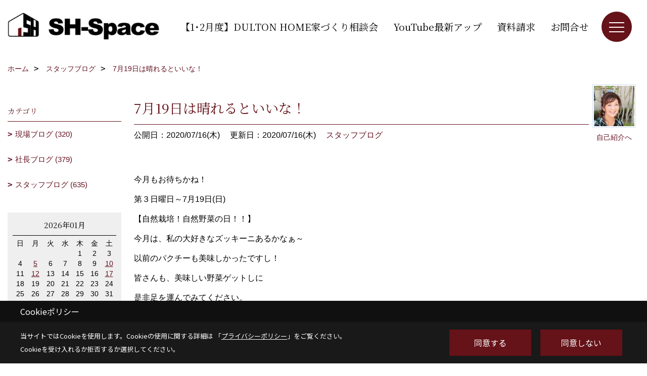

--- FILE ---
content_type: text/html; charset=UTF-8
request_url: https://www.sh-space.jp/co_diary/957e2ea8885885775865dfd1ac9264c8.html
body_size: 13343
content:
<!DOCTYPE html>
<html lang="ja">
<head prefix="og: http://ogp.me/ns# fb: http://ogp.me/ns/fb# article: http://ogp.me/ns/article#">
<script src="https://www.pushcode.jp/dist/js/pushcode.js"></script>
<script>
if (PushCode.isSupport()) {
PushCode.init({ domainToken: 'e054a9d73ac180bfa8a96847d4a4e09e7c340105803314561c2ba8fe0807ccb2', userid: '' });
PushCode.requestPermission();
}
</script>
<script>if(self != top){window['ga-disable-G-7C5N5D0FMB'] = true;top.location=self.location;}</script>


<script>(function(w,d,s,l,i){w[l]=w[l]||[];w[l].push({'gtm.start':
new Date().getTime(),event:'gtm.js'});var f=d.getElementsByTagName(s)[0],
j=d.createElement(s),dl=l!='dataLayer'?'&l='+l:'';j.async=true;j.src=
'https://www.googletagmanager.com/gtm.js?id='+i+dl;f.parentNode.insertBefore(j,f);
})(window,document,'script','dataLayer','GTM-TVK8QB');</script>

<meta http-equiv="Content-Type" content="text/html; charset=utf-8">
<base href="https://www.sh-space.jp/">
<title>7月19日は晴れるといいな! SH-Spaceブログ 埼玉 注文住宅</title>

<meta name="viewport" content="width=device-width,initial-scale=1">
<meta http-equiv="X-UA-Compatible" content="IE=edge">
<meta http-equiv="Expires" content="14400">
<meta name="format-detection" content="telephone=no">
<meta name="keywords" content="7月19日は晴れるといいな!,ブログ,埼玉,注文住宅,設計,屋上庭園,SH-Space,エスエイチスペース">
<meta name="description" content="7月19日は晴れるといいな! 埼玉で注文住宅を建てるSH-Space(エスエイチスペース)のブログです。屋上庭園のある家やカフェスタイルの家など、こだわりの個性住宅の設計、施工なら当社にお任せください。">

<meta name="SKYPE_TOOLBAR" content="SKYPE_TOOLBAR_PARSER_COMPATIBLE">
<meta name="apple-mobile-web-app-title" content="株式会社SH-Space">
<meta property="og:type" content="article" />
<meta property="og:url" content="https://www.sh-space.jp/co_diary/957e2ea8885885775865dfd1ac9264c8.html" />
<meta property="og:title" content="7月19日は晴れるといいな! SH-Spaceブログ 埼玉 注文住宅" />
<meta property="og:description" content="7月19日は晴れるといいな! 埼玉で注文住宅を建てるSH-Space(エスエイチスペース)のブログです。屋上庭園のある家やカフェスタイルの家など、こだわりの個性住宅の設計、施工なら当社にお任せください。" />
<meta property="og:image" content="https://www.sh-space.jp/assets/img/amp-default.png" />
<meta property="og:site_name" content="埼玉で注文住宅を建てるならSH-Spaceにお任せください" />
<meta property="og:locale" content="ja_JP" />
<meta name="twitter:card" content="summary" />



<link rel="canonical" href="https://www.sh-space.jp/co_diary/957e2ea8885885775865dfd1ac9264c8.html">



<link rel="stylesheet" href="css/base.css?v=202601200816">
<link rel="stylesheet" href="assets/templates/css/site_design.css?v=202601200816">

<link rel="stylesheet" href="assets/css/swiper.min.css">
<link rel="stylesheet" href="css/as_co.css?202601200816">

<link rel="preconnect" href="https://fonts.googleapis.com">
<link rel="preconnect" href="https://fonts.gstatic.com" crossorigin>
<link href="https://fonts.googleapis.com/css2?family=Noto+Serif+JP&family=Noto+Sans+JP&display=swap" rel="stylesheet">

<link rel="icon" href="https://www.sh-space.jp/favicon.ico">
<link rel="apple-touch-icon" href="https://www.sh-space.jp/assets/img/apple-touch-icon.png">

<script src="assets/js/jquery-2.2.4.min.js"></script>
<script defer>document.addEventListener('DOMContentLoaded', function(){const imagesDom = document.querySelectorAll('.rte_area img, .lazy img');imagesDom.forEach(img => {const width = img.getAttribute('width');const height = img.getAttribute('height');if (width && height) {img.style.aspectRatio = `${width} / ${height}`;}img.dataset.layzr = img.src;img.src = 'assets/img/blank.gif';});
});</script>


<script type="application/ld+json">{"@context": "http://schema.org","@type": "Organization","name": "株式会社SH-Space","url": "https://www.sh-space.jp/","logo": "https://www.sh-space.jp/./assets/article_image_save/JEW20240909110134.png","image": "","address": {"@type": "PostalAddress","postalCode": "350-1316","addressCountry": "JP","addressRegion": "埼玉県","addressLocality": "狭山市南入曽","streetAddress": "558-9"}}</script><script type="application/ld+json">{"@context": "http://schema.org","@type": "Article","headline": "7月19日は晴れるといいな! SH-Spaceブログ 埼玉 注文住宅","url": "https://www.sh-space.jp/co_diary/957e2ea8885885775865dfd1ac9264c8.html","description": "7月19日は晴れるといいな! 埼玉で注文住宅を建てるSH-Space(エスエイチスペース)のブログです。屋上庭園のある家やカフェスタイルの家など、こだわりの個性住宅の設計、施工なら当社にお任せください。","datePublished": "2020-07-16","dateModified": "2020-07-16","author": {"@type": "Organization","name": "株式会社SH-Space"}}</script>
</head>

<body id="page57" class="normal">
<noscript><iframe src="https://www.googletagmanager.com/ns.html?id=GTM-TVK8QB" height="0" width="0" style="display:none;visibility:hidden"></iframe></noscript>
<a id="top" name="top"></a>

<header id="mainHeader" class="wbg">
<section id="header">

<a href="https://www.sh-space.jp/" id="logo"><img src="./assets/article_image_save/JEW20240909110134.png" alt="SH-Space" width="400" height="100"></a>
<div id="headBtns">
<ul class="flx">

<li class="btn02"><a class="wf1" href="https://www.sh-space.jp/co_event/ee070d4353805a9ef68ebd000c128512.html" id="header_menu02">【1･2月度】DULTON HOME家づくり相談会</a></li>
<li class="btn03"><a class="wf1" href="https://www.youtube.com/@sh-space9750" id="header_menu03">YouTube最新アップ</a></li>
<li class="btn04"><a class="wf1" href="siryo/select.html" id="header_menu04">資料請求</a></li>
<li class="btn05"><a class="wf1" href="toiawase/index.html" id="header_menu04">お問合せ</a></li>
</ul>
</div>
<div id="spbtn" class="spbtn bg"><div class="menu-button"><span class="tbn wbg"></span><span class="mbn wbg"></span><span class="bbn wbg"></span></div></div>
</section>

<nav id="navi">
<div class="inner">
<div class="navi">
<div id="gn1"><div class="bbc smn wf1">実例が見たい</div><ul><li><a class="bc wf1" id="menu施工事例集" href="co_photo.html">・施工事例集</a></li><li><a class="bc wf1" id="menuイベント予告" href="co_event.html">・イベント予告</a></li><li><a class="bc wf1" id="menuただいま建築中" href="co_seko_voice.html">・ただいま建築中</a></li><li><a class="bc wf1" id="menu建築プロセス事例" href="co_kanko_voice.html">・建築プロセス事例</a></li><li><a class="bc wf1" id="menuお客様の声" href="co_visit.html">・お客様の声</a></li><li><a class="bc wf1" id="menuイベント報告" href="co_event_rp.html">・イベント報告</a></li></ul></div><div id="gn2"><div class="bbc smn wf1">はじめての方へ</div><ul><li><a class="bc wf1" id="menuはじめての方へ" href="co_navi/a345cf6e3458097653883b9260451f59-177.html">・はじめての方へ</a></li><li><a class="bc wf1" id="menuLINE公式アカウント" href="co_navi/b038c9754271e25d5273e5f69bfae5ed-366.html">・LINE公式アカウント</a></li><li><a class="bc wf1" id="menuSH-STYLE" href="co_navi/c/176/380/">・SH-STYLE</a></li></ul></div><div id="gn3"><div class="bbc smn wf1">SHｰSpaceの家づくり</div><ul><li><a class="bc wf1" id="menu家づくりの思い" href="co_navi/Elp20160701172431-182.html">・家づくりの思い</a></li><li><a class="bc wf1" id="menuSafety 地震に強いSH-Spaceの家" href="co_navi/Yms20161219171911-367.html">・Safety 地震に強いSH-Spaceの家</a></li><li><a class="bc wf1" id="menuHealthy 健康・体に優しい家づくり" href="co_navi/NlQ20161219175028-368.html">・Healthy 健康・体に優しい家づくり</a></li><li><a class="bc wf1" id="menu空間スペース　インテリア" href="co_navi/RFz20161129174858-369.html">・空間スペース　インテリア</a></li><li><a class="bc wf1" id="menu保証について" href="co_navi/eto20160607181144-371.html">・保証について</a></li><li><a class="bc wf1" id="menuお客様とのつながり" href="co_navi/0ff25cff149471e03542c7eba2503073-373.html">・お客様とのつながり</a></li><li><a class="bc wf1" id="menu家づくりの流れ" href="co_navi/UFM20160607172942-376.html">・家づくりの流れ</a></li></ul></div><div id="gn4"><div class="bbc smn wf1">ラインナップ</div><ul><li><a class="bc wf1" id="menuDULTON HOME ～ダルトンホーム～" href="co_navi/2c682af63169ee4a59e8a012f0fc310c-327.html">・DULTON HOME ～ダルトンホーム～</a></li><li><a class="bc wf1" id="menuガレージハウス" href="co_navi/cd6a0a1df89176ecf99afc39-284.html">・ガレージハウス</a></li><li><a class="bc wf1" id="menuボタニカルハウス" href="https://www.yuieproject.jp/botanical_y11b/" target="_blank">・ボタニカルハウス</a></li><li><a class="bc wf1" id="menuブルックリン" href="co_navi/ce9e9bd9e1c3f206ad9842ac-283.html">・ブルックリン</a></li><li><a class="bc wf1" id="menu屋上庭園" href="co_navi/pro20160722110138-249.html">・屋上庭園</a></li><li><a class="bc wf1" id="menuサーファーズ" href="co_navi/adf4fe6dbb817132f0bea1c2-285.html">・サーファーズ</a></li><li><a class="bc wf1" id="menuナチュラルカフェ" href="co_navi/159c0ba63895a965a9c966cf-286.html">・ナチュラルカフェ</a></li><li><a class="bc wf1" id="menuリノベーション" href="co_navi/7db5a88733d1f13948667cb93b78fb5f-357.html">・リノベーション</a></li></ul></div><div id="gn5"><div class="bbc smn wf1">会社案内</div><ul><li><a class="bc wf1" id="menu会社概要" href="co_navi/Zlr20160610105901-14.html">・会社概要</a></li><li><a class="bc wf1" id="menuスタッフ紹介" href="co_staff.html">・スタッフ紹介</a></li><li><a class="bc wf1" id="menu社長ブログ" href="co_diary/c/258/266/">・社長ブログ</a></li><li><a class="bc wf1" id="menuブログ" href="co_diary.html">・ブログ</a></li><li><a class="bc wf1" id="menuアクセス" href="co_navi/yQi20160610134227-15.html">・アクセス</a></li><li><a class="bc wf1" id="menu飯能移住「農のある暮らし」応援します" href="co_navi/057f6fedfa8ca684923edbca7aee479e-379.html">・飯能移住「農のある暮らし」応援します</a></li><li><a class="bc wf1" id="menuプライバシーポリシー" href="co_navi/0ff3a237b9faf65a69bee062327eb4cf-361.html">・プライバシーポリシー</a></li></ul></div><div id="gn6"><div class="bbc smn wf1">メディア掲載</div><ul><li><a class="bc wf1" id="menu工務店で「納得の家」を建てる方法" href="co_navi/ce46b2c21211a85c3317a0617229a58a-180.html">・工務店で「納得の家」を建てる方法</a></li><li><a class="bc wf1" id="menu後悔しない家を建てる方法" href="co_navi/31c1d8d90af80604a7bdb18e3cc9ec04-180.html">・後悔しない家を建てる方法</a></li><li><a class="bc wf1" id="menuメディア掲載一覧" href="co_navi/38bed53327eeb0a130f3c249031ccf6f-180.html">・メディア掲載一覧</a></li></ul></div><div id="gn7"><div class="bbc smn wf1">家づくり豆知識</div><ul><li><a class="bc wf1" id="menuよくあるご質問（Q＆A）" href="co_navi/606b8c8fa225bcddeaf2eb04-287.html">・よくあるご質問（Q＆A）</a></li><li><a class="bc wf1" id="menuYouTube家づくり講座" href="co_navi/6a03919358d0c6828b8115f3196726f6-315.html">・YouTube家づくり講座</a></li></ul></div>
</div>

<div class="infoBox">
<div class="btn">
<ul>
<li class="btn01"><a class="wf1 wbc bg"  href="toiawase/index.html" id="btn_menu01">お問合せ</a></li>
<li class="btn02"><a class="wf1 wbc sbg" href="siryo/select.html" id="btn_menu02">資料請求</a></li>
<li class="btn03"><a class="wf1 wbc bg" href="https://www.sh-space.jp/co_event/ee070d4353805a9ef68ebd000c128512.html" id="btn_menu03">ダルトンホーム相談会</a></li>
</ul>
</div>
<div class="tel wf1 fwb">tel.<a href="tel:04-2902-6070" id="menu_tel">04-2902-6070</a></div>
<div class="info">[営業時間]　9:00～18:00<br>[定休日]　水曜日</div>
<aside class="snsBox">
<ul class="flx">
<li><a href="https://www.sh-space.jp/co_navi/2c682af63169ee4a59e8a012f0fc310c-327.html"><img src="./assets/article_image_save/ZXv20240420141303r.png" alt="DULTON　HOME" width="30" height="30"></a></li><li><a href="https://www.instagram.com/sh_space.home/" target="_blank"><img src="./assets/article_image_save/xtH20240909111529r.png" alt="Instagram" width="30" height="30"></a></li><li><a href="https://www.facebook.com/%E6%A0%AA%EF%BC%B3%EF%BC%A8%EF%BC%B3%EF%BD%90%EF%BD%81%EF%BD%83%EF%BD%85-259500060808760/?fref=nf" target="_blank"><img src="./assets/article_image_save/tMx20240909111536r.png" alt="Facebook" width="30" height="30"></a></li><li><a href="https://www.youtube.com/channel/UC2ELEbtfJSoFT6PjLCf9Tbg?reload=9&view_as=subscriber" target="_blank"><img src="./assets/article_image_save/mwA20240909111545r.png" alt="YouTube" width="30" height="30"></a></li><li><a href="https://www.pinterest.jp/Shspace/" target="_blank"><img src="./assets/article_image_save/HRR20240909111554r.png" alt="Pinterest" width="30" height="30"></a></li><li><a href="https://line.me/R/ti/p/%40hcf2110o" target="_blank"><img src="./assets/article_image_save/uFZ20240909111605r.png" alt="LINE" width="30" height="30"></a></li><li><a href="https://www.tiktok.com/@sh_space.home" target="_blank"><img src="./assets/article_image_save/QrU20240909111627r.png" alt="TikTok" width="30" height="30"></a></li></ul>
</aside>

</div>
</div>
</nav>

</header>


<main id="wrapper">
<article>


<section id="contents" class="clf">


<div id="breadCrumbs" class="clearfix">
<ul itemscope itemtype="http://schema.org/BreadcrumbList">
<li itemprop="itemListElement" itemscope itemtype="http://schema.org/ListItem"><a href="https://www.sh-space.jp/" itemprop="item"><span itemprop="name">ホーム</span></a><meta itemprop="position" content="1" /></li>
<li itemprop="itemListElement" itemscope itemtype="http://schema.org/ListItem"><a href="https://www.sh-space.jp/co_diary.html" itemprop="item"><span itemprop="name">スタッフブログ</span></a><meta itemprop="position" content="2" /></li>
<li itemprop="itemListElement" itemscope itemtype="http://schema.org/ListItem"><a href="/co_diary/957e2ea8885885775865dfd1ac9264c8.html" itemprop="item">
<span itemprop="name">7月19日は晴れるといいな！</span></a><meta itemprop="position" content="4" /></li>
</ul>
</div>


<div id="mainCont">

<div class="articlePager sp">
<ul>
<li class="prev"><a href="co_diary/169b5d728096540d4098dcebb6ef7193.html">前の記事</a></li>
<li class="list"><a href="co_diary/c/258/298/">一覧</a></li>
<li class="next"><a href="co_diary/ef657904cc602a953b71285ed506c5c4.html">次の記事</a></li>
</ul>
</div>


<div id="articleTitle" class="diary">
<a class="thumb" href="co_staff/c/300/305/"><img src="./assets/article_image_save/thumb_OMi20190604162737a.jpg" width="80" height="80" alt="山﨑　ゆかり">
<span>自己紹介へ</span>
</a>
<h1 class="wf1 tbc bdb solid lbl">7月19日は晴れるといいな！</h1>
<div class="info">
<span>公開日：2020/07/16(木)</span>
<span>更新日：2020/07/16(木)</span>
<a href="co_diary/c/258/298/">スタッフブログ</a></div>
</div>


<div class="rte_area">
<p>今月もお待ちかね！</p>
<p>第３日曜日～7月19日(日)　</p>
<p>【自然栽培！自然野菜の日！！】</p>
<p>今月は、私の大好きなズッキーニあるかなぁ～</p>
<p>以前のパクチーも美味しかったですし！</p>
<p>皆さんも、美味しい野菜ゲットしに</p>
<p>是非足を運んでみてください。</p>
<p>＊＊＊＊＊＊＊＊＊＊＊＊＊＊＊＊＊＊＊＊＊</p>
<p>7月19日　(日)　　10時～12時</p>
<p>場所：飯能市下畑220-1　　　自宅前にて販売します★</p>
<p>気になるブログは　&rarr;<a href="http://blog.livedoor.jp/fieldofnatural/archives/32485840.html">　</a><span style="color: #ff6600;"><strong><a href="http://blog.livedoor.jp/fieldofnatural/archives/2020-06.html">Field&nbsp; of&nbsp; Natural</a></strong></span>&nbsp; &nbsp; <a href="http://blog.livedoor.jp/fieldofnatural/archives/32485840.html">&nbsp;</a></p>
<p><img src="assets/images/07blog/2019/field.jpg" alt="" width="700" height="982" /></p>
<p>&nbsp;</p>
<p>&nbsp;</p>
<p>「自然野菜を販売しているＨ様夫妻に、新しい家族が</p>
<p>増えました♬」 と先月お知らせしたのですが</p>
<p>可愛いーーーぃ男の子でした！！！　お写真頂きました。</p>
<p>&nbsp;</p>
<p><img src="assets/images/07blog/2020/hsmt_102.png" alt="" width="533" height="531" /></p>
<p>&nbsp;</p>
<p>&nbsp;コロナは、もはや終息はしないのか･･･</p>
<p>共存していくための術を、しっかり共有していかないとですね！</p>
<p>自分にできる事を粛々と。</p>
<p>&nbsp;</p>
<p>愛くるしい〇〇ちゃんを、抱っこできる日を待ち望んでいます。</p>
<p>奥様も毎日大変かと思いますが、体調にお気をつけてくださいね。</p>
<p>&nbsp;</p>
<p>&nbsp;</p>
<p>&nbsp;</p>
<p>&nbsp;</p>
<p>&nbsp;</p>
<p><img src="assets/images/00free/Drink%20menu%20(2).png" alt="" width="500" height="725"></p>
<p><span style="font-size: 100%;">SH-SpaceのLINE公式アカウントでは</span></p>
<p><span style="font-size: 100%;">イベント案内、YouTube最新アップ、事例紹介</span></p>
<p><span style="font-size: 100%;">お役立ち情報などお届けしています♪</span></p>
<p><span style="font-size: 100%;"><strong>※LINEでは個人情報はこちらで<br></strong><strong>お預かりしませんのでご安心くださいね。</strong></span></p>
<p><span style="font-size: 100%;"><strong>ぜひお気軽に友だち登録してみてください</strong></span></p>
<p><strong><img src="assets/images/00free/LINE%EF%BC%A0.png" alt="" width="250" height="95"></strong></p>
<p>&nbsp;</p>
<p><span style="font-size: 110%;"><strong>＼LINEアプリのダウンロードはこちらから／</strong></span></p>
<p><a href="https://apps.apple.com/jp/app/line/id443904275"><span style="font-size: 110%;"><strong><img src="assets/images/00free/%E3%82%B9%E3%82%AF%E3%83%AA%E3%83%BC%E3%83%B3%E3%82%B7%E3%83%A7%E3%83%83%E3%83%88%202024-12-06%20172153.png" alt="" width="280" height="83"></strong></span></a></p>
<p><a href="https://play.google.com/store/apps/details?id=jp.naver.line.android"><span style="font-size: 110%;"><strong><img src="assets/images/00free/%E3%82%B9%E3%82%AF%E3%83%AA%E3%83%BC%E3%83%B3%E3%82%B7%E3%83%A7%E3%83%83%E3%83%88%202024-12-06%20172130.png" alt="" width="280" height="87"></strong></span></a></p>
<p>&nbsp;</p>
<p><span style="color: rgb(53, 152, 219);"><strong>＊＊「友だち追加」をしていただいただけでは、<br></strong><strong>大切な個々のお客様のお名前を把握することが<br></strong><strong>できません。個別にメッセージをお送りする<br>ことが出来ないため残念ながらトラブルを<br></strong><strong>招きかねないかと思います。<br>お客様よりLINEでお問合わせなどをして<br></strong><strong>いただき、はじめてお客様のお名前を確認する<br></strong></span><strong><span style="color: rgb(53, 152, 219);">ので、個別でのやり取りをご希望の方は、</span><br><span style="color: rgb(53, 152, 219);">まずお問い合わせくださいますようお願いいたします。</span>&nbsp;</strong></p>
<p>&nbsp;</p>
<p>&nbsp;</p>
<p>&nbsp;</p>
</div>

<div class="articlePager">
<ul>
<li class="prev"><a href="co_diary/169b5d728096540d4098dcebb6ef7193.html">前の記事</a></li>
<li class="list"><a href="co_diary/c/258/298/">一覧</a></li>
<li class="next"><a href="co_diary/ef657904cc602a953b71285ed506c5c4.html">次の記事</a></li>
</ul>
</div>


<aside id="article_list" class="bg4">
<h2 class="wf1 tbc">記事一覧</h2>
<ul>
<li class="wbg"><a href="co_diary/c17c7b2107fcd22919b115e96c3b00a7.html"><span class="date bc2">26/01/17</span><span class="pt">リクシルメンバーズコンテスト入賞しました！</span></a></li>
<li class="wbg"><a href="co_diary/c6e8ffe5b848bc959e0c1d85916dda84.html"><span class="date bc2">26/01/12</span><span class="pt">朝霞市 注文住宅　室内設備完了しました</span></a></li>
<li class="wbg"><a href="co_diary/7689470a826dbd2eaf575fa359e00e39.html"><span class="date bc2">26/01/10</span><span class="pt">うれしい訪問者♪</span></a></li>
<li class="wbg"><a href="co_diary/0486440c286fa1f38cfb05d25ffc450d.html"><span class="date bc2">26/01/05</span><span class="pt">2026年もどうぞよろしくお願いいたします。</span></a></li>
<li class="wbg"><a href="co_diary/00f3ebb155419c19e70a06f76d8b8669.html"><span class="date bc2">26/01/05</span><span class="pt">新年あけましておめでとうございます。</span></a></li>
<li class="wbg"><a href="co_diary/b4b6736674b23f8d65ddfa12215e7fff.html"><span class="date bc2">25/12/26</span><span class="pt">今年も一年ありがとうございました！</span></a></li>
<li class="wbg"><a href="co_diary/8bf0945905dd5c6be00876dd03498eb8.html"><span class="date bc2">25/12/25</span><span class="pt">YUIE　ボタニカル（動画）</span></a></li>
<li class="wbg"><a href="co_diary/9cd84593a81844067d3f9e872ca280af.html"><span class="date bc2">25/12/25</span><span class="pt">年末年始休業のお知らせ</span></a></li>
<li class="wbg"><a href="co_diary/782a17486fb4e261a37d9f7986d5b171.html"><span class="date bc2">25/12/18</span><span class="pt">【家づくりの落とし穴】なぜ予算オーバーする？予備費を知らないと危険！</span></a></li>
<li class="wbg"><a href="co_diary/2f31647a69605f40d2cb36346205ac91.html"><span class="date bc2">25/12/13</span><span class="pt">新築住宅市場について</span></a></li>
</ul>
</aside>

<form name="pager_form" method="GET" action=""><input type="hidden" name="current" value="1"/></form>
<div class="pager">
<p class="currentPage tac bc2">1ページ&nbsp;（全120ページ中）</p>
<ul>
<li class="first"><a ></a></li>
<li class="prev"><a ></a></li>
<li class="page"><a class="current wbc bg">1</a></li>
<li class="page"><a href="javascript:fnPagerMove('2')">2</a></li>
<li class="page"><a href="javascript:fnPagerMove('3')">3</a></li>
<li class="page"><a href="javascript:fnPagerMove('4')">4</a></li>
<li class="page"><a href="javascript:fnPagerMove('5')">5</a></li>
<li class="page"><a href="javascript:fnPagerMove('6')">6</a></li>
<li class="next"><a href="javascript:fnPagerMove('2');"></a></li>
<li class="last"><a href="javascript:fnPagerMove('120')"></a></li>
</ul>
</div>


</div>


<aside id="side_menu_diary">

<div id="dCatList">
<h2 class="wf1 tbc bdb solid bbl">カテゴリ</h2>
<ul class="cate_sub">
<li><a href="co_diary/c/258/259/">現場ブログ (320)</a></li><li><a href="co_diary/c/258/266/">社長ブログ (379)</a></li><li><a href="co_diary/c/258/298/">スタッフブログ (635)</a></li></ul>
</div>


<div id="calendar" class="bg2">
<h2 class="wf1 bc2 tac bdb solid bbl">2026年01月</h2>
<table class="bc2">
<thead><tr><th>日</th><th>月</th><th>火</th><th>水</th><th>木</th><th>金</th><th>土</th></tr></thead>
<tbody>
<tr>
<td>&nbsp;</td>
<td>&nbsp;</td>
<td>&nbsp;</td>
<td>&nbsp;</td>
<td>1</td>
<td>2</td>
<td>3</td>
</tr>
<tr>
<td>4</td>
<td><a href="co_diary/calender/20260105.html">5</a></td>
<td>6</td>
<td>7</td>
<td>8</td>
<td>9</td>
<td><a href="co_diary/calender/20260110.html">10</a></td>
</tr>
<tr>
<td>11</td>
<td><a href="co_diary/calender/20260112.html">12</a></td>
<td>13</td>
<td>14</td>
<td>15</td>
<td>16</td>
<td><a href="co_diary/calender/20260117.html">17</a></td>
</tr>
<tr>
<td>18</td>
<td>19</td>
<td>20</td>
<td>21</td>
<td>22</td>
<td>23</td>
<td>24</td>
</tr>
<tr>
<td>25</td>
<td>26</td>
<td>27</td>
<td>28</td>
<td>29</td>
<td>30</td>
<td>31</td>
</tr>
</tbody>
</table>
<div class="clearfix np bdt solid bbl"><a class="prev" href="co_diary/calender/202512.html">前月</a><a class="next" href="co_diary/calender/202602.html">翌月</a></div>
</div>



<div id="archiveBox">
<h2 class="wf1 tbc bdb solid bbl">アーカイブ</h2>
<form name="archive" method="POST" action="">
<select name="number" id="number_select" onchange="document.location=form.number.options[form.number.selectedIndex].value;">
<option selected="selected">月別で見る</option>
<option value="co_diary/calender/202601.html"><a href="co_diary/calender/202601.html">2026年01月(5 件)</a></option>
<option value="co_diary/calender/202512.html"><a href="co_diary/calender/202512.html">2025年12月(11 件)</a></option>
<option value="co_diary/calender/202511.html"><a href="co_diary/calender/202511.html">2025年11月(12 件)</a></option>
<option value="co_diary/calender/202510.html"><a href="co_diary/calender/202510.html">2025年10月(11 件)</a></option>
<option value="co_diary/calender/202509.html"><a href="co_diary/calender/202509.html">2025年09月(13 件)</a></option>
<option value="co_diary/calender/202508.html"><a href="co_diary/calender/202508.html">2025年08月(11 件)</a></option>
<option value="co_diary/calender/202507.html"><a href="co_diary/calender/202507.html">2025年07月(9 件)</a></option>
<option value="co_diary/calender/202506.html"><a href="co_diary/calender/202506.html">2025年06月(7 件)</a></option>
<option value="co_diary/calender/202505.html"><a href="co_diary/calender/202505.html">2025年05月(6 件)</a></option>
<option value="co_diary/calender/202504.html"><a href="co_diary/calender/202504.html">2025年04月(6 件)</a></option>
<option value="co_diary/calender/202503.html"><a href="co_diary/calender/202503.html">2025年03月(9 件)</a></option>
<option value="co_diary/calender/202502.html"><a href="co_diary/calender/202502.html">2025年02月(8 件)</a></option>
<option value="co_diary/calender/202501.html"><a href="co_diary/calender/202501.html">2025年01月(9 件)</a></option>
<option value="co_diary/calender/202412.html"><a href="co_diary/calender/202412.html">2024年12月(12 件)</a></option>
<option value="co_diary/calender/202411.html"><a href="co_diary/calender/202411.html">2024年11月(12 件)</a></option>
<option value="co_diary/calender/202410.html"><a href="co_diary/calender/202410.html">2024年10月(9 件)</a></option>
<option value="co_diary/calender/202409.html"><a href="co_diary/calender/202409.html">2024年09月(10 件)</a></option>
<option value="co_diary/calender/202408.html"><a href="co_diary/calender/202408.html">2024年08月(10 件)</a></option>
<option value="co_diary/calender/202407.html"><a href="co_diary/calender/202407.html">2024年07月(15 件)</a></option>
<option value="co_diary/calender/202406.html"><a href="co_diary/calender/202406.html">2024年06月(22 件)</a></option>
<option value="co_diary/calender/202405.html"><a href="co_diary/calender/202405.html">2024年05月(20 件)</a></option>
<option value="co_diary/calender/202404.html"><a href="co_diary/calender/202404.html">2024年04月(9 件)</a></option>
<option value="co_diary/calender/202403.html"><a href="co_diary/calender/202403.html">2024年03月(14 件)</a></option>
<option value="co_diary/calender/202402.html"><a href="co_diary/calender/202402.html">2024年02月(13 件)</a></option>
<option value="co_diary/calender/202401.html"><a href="co_diary/calender/202401.html">2024年01月(11 件)</a></option>
<option value="co_diary/calender/202312.html"><a href="co_diary/calender/202312.html">2023年12月(16 件)</a></option>
<option value="co_diary/calender/202311.html"><a href="co_diary/calender/202311.html">2023年11月(23 件)</a></option>
<option value="co_diary/calender/202310.html"><a href="co_diary/calender/202310.html">2023年10月(27 件)</a></option>
<option value="co_diary/calender/202309.html"><a href="co_diary/calender/202309.html">2023年09月(27 件)</a></option>
<option value="co_diary/calender/202308.html"><a href="co_diary/calender/202308.html">2023年08月(17 件)</a></option>
<option value="co_diary/calender/202307.html"><a href="co_diary/calender/202307.html">2023年07月(22 件)</a></option>
<option value="co_diary/calender/202306.html"><a href="co_diary/calender/202306.html">2023年06月(13 件)</a></option>
<option value="co_diary/calender/202305.html"><a href="co_diary/calender/202305.html">2023年05月(10 件)</a></option>
<option value="co_diary/calender/202304.html"><a href="co_diary/calender/202304.html">2023年04月(11 件)</a></option>
<option value="co_diary/calender/202303.html"><a href="co_diary/calender/202303.html">2023年03月(11 件)</a></option>
<option value="co_diary/calender/202302.html"><a href="co_diary/calender/202302.html">2023年02月(10 件)</a></option>
<option value="co_diary/calender/202301.html"><a href="co_diary/calender/202301.html">2023年01月(12 件)</a></option>
<option value="co_diary/calender/202212.html"><a href="co_diary/calender/202212.html">2022年12月(12 件)</a></option>
<option value="co_diary/calender/202211.html"><a href="co_diary/calender/202211.html">2022年11月(13 件)</a></option>
<option value="co_diary/calender/202210.html"><a href="co_diary/calender/202210.html">2022年10月(7 件)</a></option>
<option value="co_diary/calender/202209.html"><a href="co_diary/calender/202209.html">2022年09月(6 件)</a></option>
<option value="co_diary/calender/202208.html"><a href="co_diary/calender/202208.html">2022年08月(5 件)</a></option>
<option value="co_diary/calender/202207.html"><a href="co_diary/calender/202207.html">2022年07月(7 件)</a></option>
<option value="co_diary/calender/202206.html"><a href="co_diary/calender/202206.html">2022年06月(8 件)</a></option>
<option value="co_diary/calender/202205.html"><a href="co_diary/calender/202205.html">2022年05月(7 件)</a></option>
<option value="co_diary/calender/202204.html"><a href="co_diary/calender/202204.html">2022年04月(9 件)</a></option>
<option value="co_diary/calender/202203.html"><a href="co_diary/calender/202203.html">2022年03月(12 件)</a></option>
<option value="co_diary/calender/202202.html"><a href="co_diary/calender/202202.html">2022年02月(9 件)</a></option>
<option value="co_diary/calender/202201.html"><a href="co_diary/calender/202201.html">2022年01月(14 件)</a></option>
<option value="co_diary/calender/202112.html"><a href="co_diary/calender/202112.html">2021年12月(14 件)</a></option>
<option value="co_diary/calender/202111.html"><a href="co_diary/calender/202111.html">2021年11月(10 件)</a></option>
<option value="co_diary/calender/202110.html"><a href="co_diary/calender/202110.html">2021年10月(9 件)</a></option>
<option value="co_diary/calender/202109.html"><a href="co_diary/calender/202109.html">2021年09月(9 件)</a></option>
<option value="co_diary/calender/202108.html"><a href="co_diary/calender/202108.html">2021年08月(6 件)</a></option>
<option value="co_diary/calender/202107.html"><a href="co_diary/calender/202107.html">2021年07月(8 件)</a></option>
<option value="co_diary/calender/202106.html"><a href="co_diary/calender/202106.html">2021年06月(10 件)</a></option>
<option value="co_diary/calender/202105.html"><a href="co_diary/calender/202105.html">2021年05月(12 件)</a></option>
<option value="co_diary/calender/202104.html"><a href="co_diary/calender/202104.html">2021年04月(10 件)</a></option>
<option value="co_diary/calender/202103.html"><a href="co_diary/calender/202103.html">2021年03月(14 件)</a></option>
<option value="co_diary/calender/202102.html"><a href="co_diary/calender/202102.html">2021年02月(9 件)</a></option>
<option value="co_diary/calender/202101.html"><a href="co_diary/calender/202101.html">2021年01月(9 件)</a></option>
<option value="co_diary/calender/202012.html"><a href="co_diary/calender/202012.html">2020年12月(10 件)</a></option>
<option value="co_diary/calender/202011.html"><a href="co_diary/calender/202011.html">2020年11月(14 件)</a></option>
<option value="co_diary/calender/202010.html"><a href="co_diary/calender/202010.html">2020年10月(7 件)</a></option>
<option value="co_diary/calender/202009.html"><a href="co_diary/calender/202009.html">2020年09月(10 件)</a></option>
<option value="co_diary/calender/202008.html"><a href="co_diary/calender/202008.html">2020年08月(13 件)</a></option>
<option value="co_diary/calender/202007.html"><a href="co_diary/calender/202007.html">2020年07月(15 件)</a></option>
<option value="co_diary/calender/202006.html"><a href="co_diary/calender/202006.html">2020年06月(14 件)</a></option>
<option value="co_diary/calender/202005.html"><a href="co_diary/calender/202005.html">2020年05月(14 件)</a></option>
<option value="co_diary/calender/202004.html"><a href="co_diary/calender/202004.html">2020年04月(13 件)</a></option>
<option value="co_diary/calender/202003.html"><a href="co_diary/calender/202003.html">2020年03月(15 件)</a></option>
<option value="co_diary/calender/202002.html"><a href="co_diary/calender/202002.html">2020年02月(15 件)</a></option>
<option value="co_diary/calender/202001.html"><a href="co_diary/calender/202001.html">2020年01月(11 件)</a></option>
<option value="co_diary/calender/201912.html"><a href="co_diary/calender/201912.html">2019年12月(9 件)</a></option>
<option value="co_diary/calender/201911.html"><a href="co_diary/calender/201911.html">2019年11月(12 件)</a></option>
<option value="co_diary/calender/201910.html"><a href="co_diary/calender/201910.html">2019年10月(12 件)</a></option>
<option value="co_diary/calender/201909.html"><a href="co_diary/calender/201909.html">2019年09月(5 件)</a></option>
<option value="co_diary/calender/201908.html"><a href="co_diary/calender/201908.html">2019年08月(12 件)</a></option>
<option value="co_diary/calender/201907.html"><a href="co_diary/calender/201907.html">2019年07月(14 件)</a></option>
<option value="co_diary/calender/201906.html"><a href="co_diary/calender/201906.html">2019年06月(15 件)</a></option>
<option value="co_diary/calender/201905.html"><a href="co_diary/calender/201905.html">2019年05月(9 件)</a></option>
<option value="co_diary/calender/201904.html"><a href="co_diary/calender/201904.html">2019年04月(9 件)</a></option>
<option value="co_diary/calender/201903.html"><a href="co_diary/calender/201903.html">2019年03月(10 件)</a></option>
<option value="co_diary/calender/201902.html"><a href="co_diary/calender/201902.html">2019年02月(5 件)</a></option>
<option value="co_diary/calender/201901.html"><a href="co_diary/calender/201901.html">2019年01月(7 件)</a></option>
<option value="co_diary/calender/201812.html"><a href="co_diary/calender/201812.html">2018年12月(6 件)</a></option>
<option value="co_diary/calender/201811.html"><a href="co_diary/calender/201811.html">2018年11月(3 件)</a></option>
<option value="co_diary/calender/201810.html"><a href="co_diary/calender/201810.html">2018年10月(4 件)</a></option>
<option value="co_diary/calender/201809.html"><a href="co_diary/calender/201809.html">2018年09月(6 件)</a></option>
<option value="co_diary/calender/201808.html"><a href="co_diary/calender/201808.html">2018年08月(6 件)</a></option>
<option value="co_diary/calender/201807.html"><a href="co_diary/calender/201807.html">2018年07月(11 件)</a></option>
<option value="co_diary/calender/201806.html"><a href="co_diary/calender/201806.html">2018年06月(22 件)</a></option>
<option value="co_diary/calender/201805.html"><a href="co_diary/calender/201805.html">2018年05月(7 件)</a></option>
<option value="co_diary/calender/201804.html"><a href="co_diary/calender/201804.html">2018年04月(7 件)</a></option>
<option value="co_diary/calender/201803.html"><a href="co_diary/calender/201803.html">2018年03月(6 件)</a></option>
<option value="co_diary/calender/201802.html"><a href="co_diary/calender/201802.html">2018年02月(5 件)</a></option>
<option value="co_diary/calender/201801.html"><a href="co_diary/calender/201801.html">2018年01月(10 件)</a></option>
<option value="co_diary/calender/201712.html"><a href="co_diary/calender/201712.html">2017年12月(2 件)</a></option>
<option value="co_diary/calender/201711.html"><a href="co_diary/calender/201711.html">2017年11月(6 件)</a></option>
<option value="co_diary/calender/201710.html"><a href="co_diary/calender/201710.html">2017年10月(5 件)</a></option>
<option value="co_diary/calender/201709.html"><a href="co_diary/calender/201709.html">2017年09月(5 件)</a></option>
<option value="co_diary/calender/201708.html"><a href="co_diary/calender/201708.html">2017年08月(4 件)</a></option>
<option value="co_diary/calender/201707.html"><a href="co_diary/calender/201707.html">2017年07月(6 件)</a></option>
<option value="co_diary/calender/201706.html"><a href="co_diary/calender/201706.html">2017年06月(6 件)</a></option>
<option value="co_diary/calender/201705.html"><a href="co_diary/calender/201705.html">2017年05月(8 件)</a></option>
<option value="co_diary/calender/201704.html"><a href="co_diary/calender/201704.html">2017年04月(6 件)</a></option>
<option value="co_diary/calender/201703.html"><a href="co_diary/calender/201703.html">2017年03月(10 件)</a></option>
<option value="co_diary/calender/201702.html"><a href="co_diary/calender/201702.html">2017年02月(12 件)</a></option>
<option value="co_diary/calender/201701.html"><a href="co_diary/calender/201701.html">2017年01月(14 件)</a></option>
<option value="co_diary/calender/201612.html"><a href="co_diary/calender/201612.html">2016年12月(7 件)</a></option>
<option value="co_diary/calender/201611.html"><a href="co_diary/calender/201611.html">2016年11月(5 件)</a></option>
<option value="co_diary/calender/201610.html"><a href="co_diary/calender/201610.html">2016年10月(6 件)</a></option>
<option value="co_diary/calender/201609.html"><a href="co_diary/calender/201609.html">2016年09月(8 件)</a></option>
<option value="co_diary/calender/201608.html"><a href="co_diary/calender/201608.html">2016年08月(8 件)</a></option>
<option value="co_diary/calender/201607.html"><a href="co_diary/calender/201607.html">2016年07月(11 件)</a></option>
<option value="co_diary/calender/201606.html"><a href="co_diary/calender/201606.html">2016年06月(4 件)</a></option>
<option value="co_diary/calender/201605.html"><a href="co_diary/calender/201605.html">2016年05月(1 件)</a></option>
<option value="co_diary/calender/201604.html"><a href="co_diary/calender/201604.html">2016年04月(1 件)</a></option>
</select>
</form>
</div>



<div id="spCat">
<form>
<select name="category" onchange="document.location=form.category.options[form.category.selectedIndex].value;">
<option selected="selected">カテゴリ</option>
<option value="co_diary/c/258/259/">現場ブログ(320)<option value="co_diary/c/258/266/">社長ブログ(379)<option value="co_diary/c/258/298/">スタッフブログ(635)</select>
</form>
</div>
</aside>

</section>
</article>
</main>

<footer class="wbg">

<section id="companyInfo" class="inner">
<aside class="snsBox">
<ul class="flx">
<li><a href="https://www.sh-space.jp/co_navi/2c682af63169ee4a59e8a012f0fc310c-327.html"><img src="./assets/article_image_save/ZXv20240420141303r.png" alt="DULTON　HOME" width="30" height="30"></a></li><li><a href="https://www.instagram.com/sh_space.home/" target="_blank"><img src="./assets/article_image_save/xtH20240909111529r.png" alt="Instagram" width="30" height="30"></a></li><li><a href="https://www.facebook.com/%E6%A0%AA%EF%BC%B3%EF%BC%A8%EF%BC%B3%EF%BD%90%EF%BD%81%EF%BD%83%EF%BD%85-259500060808760/?fref=nf" target="_blank"><img src="./assets/article_image_save/tMx20240909111536r.png" alt="Facebook" width="30" height="30"></a></li><li><a href="https://www.youtube.com/channel/UC2ELEbtfJSoFT6PjLCf9Tbg?reload=9&view_as=subscriber" target="_blank"><img src="./assets/article_image_save/mwA20240909111545r.png" alt="YouTube" width="30" height="30"></a></li><li><a href="https://www.pinterest.jp/Shspace/" target="_blank"><img src="./assets/article_image_save/HRR20240909111554r.png" alt="Pinterest" width="30" height="30"></a></li><li><a href="https://line.me/R/ti/p/%40hcf2110o" target="_blank"><img src="./assets/article_image_save/uFZ20240909111605r.png" alt="LINE" width="30" height="30"></a></li><li><a href="https://www.tiktok.com/@sh_space.home" target="_blank"><img src="./assets/article_image_save/QrU20240909111627r.png" alt="TikTok" width="30" height="30"></a></li></ul>
</aside>


<p>
株式会社SH-Space<br>
〒350-1316　<br class="sp">
埼玉県狭山市南入曽558-9　<br class="tb">
TEL：<a href="tel:04-2902-6070" id="footer_tel1">04-2902-6070</a>　<br class="sp">
FAX：04-2902-6111<br>
＜営業時間＞9:00～18:00　<br class="sp">
＜定休日＞水曜日
</p>















<div class="otherLink"><a href="sitemap.html" id="footer_sitemap" class="arrow">サイトマップ</a></div>

</section>
<section id="copyBox" class="sbg wbc"><div class="inner">Copyright (c) SH-space. All Rights Reserved.<br><span class="separator"> | </span>Produced by <a class="wbc" href="https://www.goddess-c.com/" target="_blank">ゴデスクリエイト</a></div></section>
<section id="footer_link" class="wbg">
<div class="inner clf">
<div class="telInfo">
<div class="fd01">
<div class="telicon"><svg version="1.1" xmlns="http://www.w3.org/2000/svg" xmlns:xlink="http://www.w3.org/1999/xlink" x="0px" y="0px" width="30px" height="30px" viewBox="2.5 18.5 30 30" enable-background="new 2.5 18.5 30 30" xml:space="preserve"><path d="M18.918,34.674c-0.809,1.379-1.676,2.342-2.609,2.95c-0.875,0.534,0,0-1.572-0.935c-0.246-0.15-0.707-0.354-0.854-0.107l-2.305,3.928c-0.19,0.32-0.022,0.615,0.522,0.963c2.592,1.635,6.643-0.646,9.324-5.213c2.684-4.57,2.783-9.349,0.189-10.988c-0.547-0.347-0.881-0.36-1.066-0.043l-2.305,3.93c-0.146,0.242,0.24,0.578,0.48,0.738c1.524,1.021,1.58-0.037,1.524,1.021C20.156,32.057,19.727,33.296,18.918,34.674z"/></svg>
</div>
<span class="tlb wf1">04-2902-6070</span>
</div>
<div class="fd02 bc2 wf1">受付／9:00～18:00　定休日／水曜日</div>
</div>
<ul>
<li class="fe"><a class="wf1 wbc bg" href="co_event.html" id="footer_menu01">イベント</a></li>
<li class="fs"><a class="wf1 wbc bg" href="siryo/select.html" id="footer_menu02">資料請求</a></li>
<li class="fc"><a class="wf1 wbc bg" href="toiawase/index.html" id="footer_menu03">お問合せ</a></li>

<li id="f_tel"><a class="wf1 wbc bg" href="tel:04-2902-6070" id="footer_tel_button">電話</a></li>
</ul>
</div>
</section>

</footer>





<div id="pageTop"><a href="#top" id="page_top"><?xml version="1.0" encoding="utf-8"?>
<!-- Generator: Adobe Illustrator 16.0.0, SVG Export Plug-In . SVG Version: 6.00 Build 0)  -->
<!DOCTYPE svg PUBLIC "-//W3C//DTD SVG 1.1//EN" "http://www.w3.org/Graphics/SVG/1.1/DTD/svg11.dtd">
<svg version="1.1" id="pagetop" xmlns="http://www.w3.org/2000/svg" xmlns:xlink="http://www.w3.org/1999/xlink" x="0px" y="0px" width="60px" height="60px" viewBox="0 0 60 60" enable-background="new 0 0 60 60" xml:space="preserve">
<circle id="bg" opacity="0.5" cx="30" cy="30" r="30"/>
<g id="arrow">
<rect x="18" y="21" fill="#FFFFFF" width="24" height="2"/>
<polyline fill="none" stroke="#FFFFFF" stroke-width="2" stroke-linecap="round" stroke-linejoin="round" stroke-miterlimit="10" points="41,38 30,27 19,38 "/>
</g>
</svg>
</a></div>
<aside id="ckb" class="wf2 wbg"><div class="ckb-header"><h3 class="wbc">Cookieポリシー</h3></div><div class="ckb-content"><div class="inner"><div class="cp-text wbc">当サイトではCookieを使用します。<br class="sp">Cookieの使用に関する詳細は 「<a class="wbc" href="co_navi/fbf33e14358cea0dfbf5925731398504-361.html" target="_blank">プライバシーポリシー</a>」をご覧ください。<br>Cookieを受け入れるか拒否するか選択してください。</div><div class="cp-consent"><div class="cp-agree bg wbc">同意する</div><div class="cp-reject bg wbc">同意しない</div></div></div></div></aside>

<script src="assets/js/swiper-bundle.min.js"></script>

<script src="assets/js/layzr.min.js" defer></script>
<script src="assets/js/lightbox-2.6.min.js"></script>
<script src="assets/js/pager.js"></script>
<script async>
window.onload = function() {
var layzr = new Layzr({container: null,attr: 'data-layzr',retinaAttr: 'data-layzr-retina',bgAttr: 'data-layzr-bg',hiddenAttr: 'data-layzr-hidden',threshold: 0,callback: null});
$('link[rel="subresource"]').attr('rel', 'stylesheet');

}

$(function(){
var topBtn=$('#pageTop');
topBtn.hide();
if($('#footer_link').length){var fmn=$('#footer_link');fmn.hide();}
$(window).scroll(function(){if($(this).scrollTop()> 100){
topBtn.fadeIn();
if($('#footer_link').length){fmn.fadeIn();}
}else{
topBtn.fadeOut();
if($('#footer_link').length){fmn.fadeOut();}
};
});
topBtn.click(function(){$('body,html').animate({scrollTop: 0},1000);return false;});

var obj=$('#iframe');
obj.on('load',function(){var off=$('body').offset();$('body,html').animate({scrollTop: off.top,scrollLeft: off.left},0);});
});


$(".menu-button").click(function(){
var hdh = document.getElementById("header").offsetHeight;
$(this).toggleClass("active");
$("#navi").slideToggle("500");
$("#navi").css("top", hdh + "px");
$("#navi").css("max-height","calc(100svh - " + hdh + "px)");
});


$(function(){resizeWindow();});
window.addEventListener('resize', resizeWindow);

function resizeWindow(){
var hh = document.getElementById("mainHeader").offsetHeight;
var wrap = document.getElementById("wrapper");
var wide = document.getElementById("wide");

if(document.getElementById("mainBox") == null){wrap.style.paddingTop = hh + "px";}


}

$(window).on('load', function() {const headerHeight = $('header').outerHeight();const url = $(location).attr('href');if (url.indexOf("#") != -1) {const anchor = url.split("#"),targetId = anchor[anchor.length - 1];const target = $('#' + targetId);if (target.length) {const position = Math.floor(target.offset().top) - headerHeight;$("html, body").animate({ scrollTop: position }, 500);}}$('a[href*="#"]').on('click', function(event) {const href = $(this).attr('href');const anchor = href.split("#")[1];if (anchor) {const target = $('#' + anchor);if (target.length) {event.preventDefault();const position = Math.floor(target.offset().top) - headerHeight;$("html, body").animate({ scrollTop: position }, 500);}}});});

</script>

<script>
$(function(){
  var frm = document.getElementById("iframe") || document.getElementById("contact");
  if(!frm) return;

  function frameHeight(){
    $(frm).height(frm.contentWindow.document.body.scrollHeight+100);
  }

  $(window).on('resize', frameHeight);
  $(frm).on('load', frameHeight);

  // 子から呼び出す用
  window._recalcIframeHeight = function(){
    requestAnimationFrame(frameHeight);
  };
});
</script>
<script>
// トリガー取得
const scrollTrigger = document.querySelectorAll('.js-scroll-trigger');

// aimation呼び出し
if (scrollTrigger.length) {
    scrollAnimation(scrollTrigger);
}

// aimation関数
function scrollAnimation(trigger) {
    window.addEventListener('scroll', function () {
        for (var i = 0; i < trigger.length; i++) {
            let position = trigger[i].getBoundingClientRect().top,
                scroll = window.pageYOffset || document.documentElement.scrollTop,
                offset = position + scroll,
                windowHeight = window.innerHeight;

            if (scroll > offset - windowHeight + 200) {
                trigger[i].classList.add('started');
            }
        }
    });
}
</script>




<script async src="//www.instagram.com/embed.js"></script>

<script type="text/javascript">
const popup = document.getElementById('ckb');
const cookieAgree = document.querySelector('.cp-agree');
const cookieReject = document.querySelector('.cp-reject');
const rejectFlag = sessionStorage.getItem('Reject-Flag') === 'true'; // 明示的に文字列として比較
const cookieData = document.cookie;
let acceptFlag = false;

// Cookieデータを確認し、`robotama-cookie`があるかチェック
const cookieDataList = cookieData.split('; ');
for (const cookie of cookieDataList) {
  const [key, value] = cookie.split('=');
  if (key === 'robotama-cookie') {
    acceptFlag = true;
  }
}

// 拒否フラグも同意フラグもない場合のみバナーを表示
if (!rejectFlag && !acceptFlag) {
  PopupDisplay();
}

function PopupDisplay() {
  popup.style.display = 'block';
}

function PopupClose() {
  popup.style.display = 'none';
}

// 30日後の有効期限を設定
function SetCookie() {
  const expireDate = new Date();
  expireDate.setDate(expireDate.getDate() + 30); // 現在の日付に30日を加算
  document.cookie = `robotama-cookie=robotama-read; expires=${expireDate.toUTCString()}; path=/`;
}

// Cookie削除ロジック（ドメインごとに削除対応）
function DeleteAllCookie() {
  document.cookie.split(';').forEach((cookie) => {
    const [key] = cookie.split('=');
    document.cookie = `${key}=; max-age=0; path=/`;
  });
}

// 同意ボタンのクリックイベント
cookieAgree.addEventListener('click', () => {
  SetCookie();
  PopupClose();
});

// 拒否ボタンのクリックイベント
cookieReject.addEventListener('click', () => {
  sessionStorage.setItem('Reject-Flag', 'true'); // フラグを文字列で保存
  DeleteAllCookie();
  PopupClose();
});
</script>

</body>
</html>

--- FILE ---
content_type: text/css
request_url: https://www.sh-space.jp/assets/templates/css/site_design.css?v=202601200816
body_size: 1231
content:
.rte_area h2{font-size:24px;}
.rte h2{font-size:24px;}
#tinymce h2{font-size:24px;}
.rte_area h2{color:#651218;}
.rte h2{color:#651218;}
#tinymce h2{color:#651218;}
.rte_area h2{padding:0px 0px 0px 0px;}
.rte h2{padding:0px 0px 0px 0px;}
#tinymce h2{padding:0px 0px 0px 0px;}
.rte_area h2{border-style:none;}
.rte h2{border-style:none;}
#tinymce h2{border-style:none;}
.rte_area h2{border-width:0px 0px 0px 0px;}
.rte h2{border-width:0px 0px 0px 0px;}
#tinymce h2{border-width:0px 0px 0px 0px;}
.rte_area h2{border-color:#000000;}
.rte h2{border-color:#000000;}
#tinymce h2{border-color:#000000;}
.rte_area h2{background-position:left top;}
.rte h2{background-position:left top;}
#tinymce h2{background-position:left top;}
.rte_area h3{font-size:21px;}
.rte h3{font-size:21px;}
#tinymce h3{font-size:21px;}
.rte_area h3{color:#651218;}
.rte h3{color:#651218;}
#tinymce h3{color:#651218;}
.rte_area h3{padding:8px 15px 8px 15px;}
.rte h3{padding:8px 15px 8px 15px;}
#tinymce h3{padding:8px 15px 8px 15px;}
.rte_area h3{border-style:none;}
.rte h3{border-style:none;}
#tinymce h3{border-style:none;}
.rte_area h3{border-width:0px 0px 0px 0px;}
.rte h3{border-width:0px 0px 0px 0px;}
#tinymce h3{border-width:0px 0px 0px 0px;}
.rte_area h3{border-color:#000000;}
.rte h3{border-color:#000000;}
#tinymce h3{border-color:#000000;}
.rte_area h3{background-color:#efefef;}
.rte h3{background-color:#efefef;}
#tinymce h3{background-color:#efefef;}
.rte_area h3{background-position:left top;}
.rte h3{background-position:left top;}
#tinymce h3{background-position:left top;}
.rte_area h4{font-size:21px;}
.rte h4{font-size:21px;}
#tinymce h4{font-size:21px;}
.rte_area h4{color:#101010;}
.rte h4{color:#101010;}
#tinymce h4{color:#101010;}
.rte_area h4{padding:0px 0px 0px 0px;}
.rte h4{padding:0px 0px 0px 0px;}
#tinymce h4{padding:0px 0px 0px 0px;}
.rte_area h4{border-style:none;}
.rte h4{border-style:none;}
#tinymce h4{border-style:none;}
.rte_area h4{border-width:0px 0px 0px 0px;}
.rte h4{border-width:0px 0px 0px 0px;}
#tinymce h4{border-width:0px 0px 0px 0px;}
.rte_area h4{border-color:#000000;}
.rte h4{border-color:#000000;}
#tinymce h4{border-color:#000000;}
.rte_area h4{background-position:left top;}
.rte h4{background-position:left top;}
#tinymce h4{background-position:left top;}
.rte_area h5{font-size:18px;}
.rte h5{font-size:18px;}
#tinymce h5{font-size:18px;}
.rte_area h5{color:#dd4f34;}
.rte h5{color:#dd4f34;}
#tinymce h5{color:#dd4f34;}
.rte_area h5{padding:0px 0px 0px 0px;}
.rte h5{padding:0px 0px 0px 0px;}
#tinymce h5{padding:0px 0px 0px 0px;}
.rte_area h5{border-style:none;}
.rte h5{border-style:none;}
#tinymce h5{border-style:none;}
.rte_area h5{border-width:0px 0px 0px 0px;}
.rte h5{border-width:0px 0px 0px 0px;}
#tinymce h5{border-width:0px 0px 0px 0px;}
.rte_area h5{border-color:#000000;}
.rte h5{border-color:#000000;}
#tinymce h5{border-color:#000000;}
.rte_area h5{background-position:left top;}
.rte h5{background-position:left top;}
#tinymce h5{background-position:left top;}
.rte_area h6{font-size:16px;}
.rte h6{font-size:16px;}
#tinymce h6{font-size:16px;}
.rte_area h6{color:#651218;}
.rte h6{color:#651218;}
#tinymce h6{color:#651218;}
.rte_area h6{padding:0px 0px 0px 0px;}
.rte h6{padding:0px 0px 0px 0px;}
#tinymce h6{padding:0px 0px 0px 0px;}
.rte_area h6{border-style:none;}
.rte h6{border-style:none;}
#tinymce h6{border-style:none;}
.rte_area h6{border-width:0px 0px 0px 0px;}
.rte h6{border-width:0px 0px 0px 0px;}
#tinymce h6{border-width:0px 0px 0px 0px;}
.rte_area h6{border-color:#000000;}
.rte h6{border-color:#000000;}
#tinymce h6{border-color:#000000;}
.rte_area h6{background-position:left top;}
.rte h6{background-position:left top;}
#tinymce h6{background-position:left top;}
.bbc{color:#651218;}
.bg{background-color:#651218;}
#tinymce .bg{background-color:#651218;}
.rte_area hr{background-color:#651218;}
.rte hr{background-color:#651218;}
#tinymce hr{background-color:#651218;}
a.linkBtn{background-color:#651218;}
.linkBtn a{background-color:#651218;}
#tinymce a.linkBtn{background-color:#651218;}
#tinymce .linkBtn a{background-color:#651218;}
.recommands h3:before{background-color:#651218;}
.subBox h5:before{background-color:#651218;}
.bl{border-color:#651218;}
.telicon svg{fill:#651218;}
.icon svg{fill:#651218;}
#pagetop circle{fill:#651218;}
#form_box ul#top_box{border-color:#651218;}
#form_box ul#top_box li.on{background-color:#651218;}
#form_box ul#top_box li span.css3{background-color:#651218;}
#form_box .date-card:hover{border-color:#651218;}
#form_box .date-card.active{border-color:#651218;}
#form_box .btn-reserve{background-color:#651218;}
#form_box .btn-reserve{border-color:#651218;}
#form_box .btn-reserve:hover{background-color:#651218;}
#form_box .btn-reserve:hover{border-color:#651218;}
#form_box .btn-reserve{background-color:#651218;}
#form_box .btn-reserve{border-color:#651218;}
#form_box .btn-primary{background-color:#651218;}
#form_box .btn-primary{border-color:#651218;}
#form_box .btn-primary:hover{background-color:#651218;}
#form_box .btn-primary:hover{border-color:#651218;}
#form_box .btn-outline-primary{border-color:#651218;}
#form_box .btn-outline-primary:hover{background-color:#651218;}
#form_box .btn-outline-primary:hover{border-color:#651218;}
.bg2{background-color:#efefef;}
.bl2{border-color:#efefef;}
.bg3{background-color:#bababa;}
.bl3{border-color:#bababa;}
#cb{background-color:#bababa;}
.bg4{background-color:#efefef;}
.rte_area blockquote{background-color:#efefef;}
.rte_area .frame{background-color:#efefef;}
.rte blockquote{background-color:#efefef;}
.rte .frame{background-color:#efefef;}
#tinymce blockquote{background-color:#efefef;}
#tinymce .frame{background-color:#efefef;}
.qbg{background-color:#efefef;}
.sbc{color:#170252;}
.sbg{background-color:#170252;}
.sbl{border-color:#170252;}
#form_box p.art{color:#170252;}
#form_box p.comment{color:#170252;}
.sbg2{background-color:#e9e9e9;}
.sbl2{border-color:#e9e9e9;}
.abc{color:#101010;}
.bc{color:#101010;}
#bottomMenu li a{color:#101010;}
#side_menu li a{color:#101010;}
.abg{background-color:#101010;}
.abl{border-color:#101010;}
#nvb h2{color:#101010;}
#evb h4{color:#101010;}
#sm li a{color:#101010;}
.bc2{color:#000000;}
#workBox li a div{color:#000000;}
.bbl2{border-color:#000000;}
#cb a div{color:#000000;}
.tlb{color:#000000;}
a{color:#651222;}
.lbc{color:#651222;}
.lbg{background-color:#651222;}
.ibg{background-color:#651222;}
.navi_p ul li a:hover{background-color:#651222;}
#workBox li a:hover div{background-color:#651222;}
.rte_area ul li:before{background-color:#651222;}
.rte ul li:before{background-color:#651222;}
#tinymce ul li:before{background-color:#651222;}
.cCat:before{background-color:#651222;}
h3.sTitle:before{background-color:#651222;}
.pager ul li.first a:before{background-color:#651222;}
#bottomMenu li.hover a{background-color:#651222;}
#bottomMenu li a:hover{background-color:#651222;}
#side_menu li.hover a{background-color:#651222;}
#side_menu li a:hover{background-color:#651222;}
.pager ul li.last a:before{background-color:#651222;}
.lbl{border-color:#651222;}
.pager ul li.prev a:before{border-color:#651222;}
.pager ul li.first a:after{border-color:#651222;}
.pager ul li.next a:before{border-color:#651222;}
.pager ul li.last a:after{border-color:#651222;}
.navi_p > li:hover > a{border-color:#651222;}
.navi_p > li > a.hover{border-color:#651222;}
.navi_p li.item-with-ul:hover > a:after{border-top-color:#651222;}
.navi_p > li > a.hover{border-top-color:#651222;}
.navi_p li > a.horer:after{color:#651222;}
#form_box a{color:#651222;}
#form_box .btn input{border-color:#651222;}
#form_box .btn input{color:#651222;}
#head .hmenu a:hover{border-color:#651222;}
#head .hmenu li.on a{border-color:#651222;}
.tbc{color:#651218;}
.catTopList form:before{color:#651218;}
.tbg{background-color:#651218;}
.tbl{border-color:#651218;}
#form_box ul#top_box li.on span.css3{color:#651218;}
.cbc{color:#000000;}
.cbg{background-color:#000000;}
#mi h2{color:#000000;}
.nbc{color:#101010;}
.bg5{background-color:#ffffff;}
#navi{background-color:#ffffff;}


--- FILE ---
content_type: text/javascript; charset=utf-8
request_url: https://ec-concier.com/collect?d=eNp1UU1v00AU_Cthz6nr2LG9zg3UIopEIbVoc7M2u8_xVjYxu2u7pcohaRFUoPZWVKkSJ6QKiQ8JjvBrTM3fYO00SByQ9vBmdubtvLdHiBFF0OAISc7QAEUe7TsYR32bjscumKiL8vbirv_QulekdLSx7bjPfZ5v0IMcb9rbW-XW2ApSLZQg2ybP8iTpoqxofYVd7D554TFruGvvBPefjph_MITh5mjPj3bSPNe-TEyVVsZKZVLDeCobWJalIeM1mREKxn7WBBGJ5tfpNGSciMN13_HAAoIx1okdz3Ow67CI9Qj1LbdPsRGrNGn6E0FSqa26jgSZLKt9WTTxrJ5hGq7GUKhQHWagyYxMwCg4lJpWXCUN59VXr3t-_e5DNf9SX36vFm-rxZtqfl3NT9rz8U4neLAWNGmr44vq-FO1-Nq5ef_j99lpp_52XV-8-vXz_ObzS91SQARCgFjmaN4JY-CTWE_tWeYtU3KmYjToWdjstoH-alzTXlH_iCgRKswEp7D6AkUmtyMtcUj1R8-6iDOxohgU2hBOm_U8IrTzOECz_-5CshQNIpJImP0Bq9_Gog&callback=_ARA_mKyMmWWJMpr5iQAGds3CT9vodwrjFI95
body_size: 148
content:
/**/_ARA_mKyMmWWJMpr5iQAGds3CT9vodwrjFI95({"action_queue":{},"page_crawl":true,"user":{"session_id":"43a81df8c3984c98a2597dc0941efdce_1768864586"}})